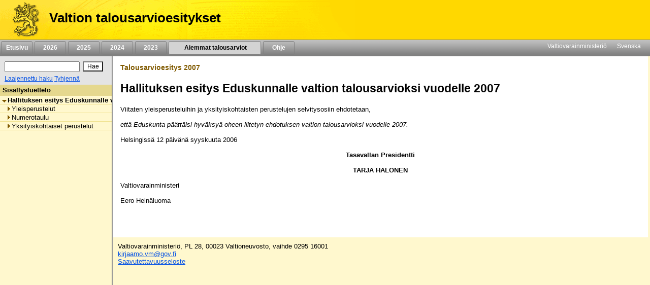

--- FILE ---
content_type: text/html;charset=iso-8859-1
request_url: https://budjetti.vm.fi/indox/tae/2007/he_TAE_2007.jsp
body_size: 18697
content:
<!DOCTYPE html PUBLIC "-//W3C//DTD XHTML 1.0 Transitional//EN">











    






    

    





    
    

    

    

        

        <html xml:lang="fi" style="height: 100%; display: flex; flex-direction: column">
        <head>
            
                
                
                    <title>Valtion talousarvioesitykset</title>
                
            


            <link rel="stylesheet" type="text/css"
                  href="/indox/tae/css/main.css?v=2.0"/>

            <script language="javascript" src="/indox/tae/html-toc.js"></script>
            <script language="javascript" src="/indox/tae/laajennetuthaut.js"></script>
            <script language="javascript" src="/indox/js/jquery-1.10.1.min.js"></script>
            <script language="javascript" src="/indox/js/indox-highlighter.js"></script>
            <script language="javascript">

                function commitClear() {
                    var d = new Date();
                    d = new Date(d.getTime() + 20 * 3600 * 1000);
                    // used by the jsp/js/html version only
                    setCookie("IndoxActiveQuery", "", d, "/");
                    setCookie("IndoxHighlighterWords", "", d, "/");

                    var docloc = ("" + document.location).indexOf("#");
                    if (docloc != -1) {
                        document.location = ("" + document.location).substring(0, docloc) + '&clearhits=1&opencurrent=1';
                    } else {
                        document.location = document.location + '&clearhits=1&opencurrent=1';
                    }
                }

                function tulostus() {
                    var file = '/2007/TAE/he/he_1.html'

                    window.open("/print.jsp;jsessionid=qnm9-DQzUILCh297zxizSW2i6HHLQHYTUrF7ugNX.vmbukweb02p?lang=fi&file=" + file, "VM", "toolbar=no,status=no,resizeable=yes,scrollbars=yes,width=760,height=520").focus();

                }

                function tulostus_hakutulos() {

                }

                function tulostus_laajhaku() {
                    window.open("/tae/laajennettu_haku_print.jsp;jsessionid=qnm9-DQzUILCh297zxizSW2i6HHLQHYTUrF7ugNX.vmbukweb02p?lang=fi&year=2007", "VM", "toolbar=no,status=no,resizeable=yes,scrollbars=yes,width=760,height=520").focus();
                    void (0);
                }


                function fop() {
                    var url = "/download.jsp;jsessionid=qnm9-DQzUILCh297zxizSW2i6HHLQHYTUrF7ugNX.vmbukweb02p?lang=fi&file=/2007/TAE/he/he_1.html"
                    url = url.replace('.html', '.pdf')
                    window.open(url, "VM", "toolbar=no,status=no,resizeable=yes,scrollbars=yes,width=760,height=520").focus();
                }


                function clearftquery() {
                    commitClear();
                    this.location.href = '/sisalto.jsp?year=2007&lang=fi&clearftquery=yep&maindoc=/2007/TAE/he/he.xml&library=/2007/TAE/he';
                    this.document.haku.ftquery.value = '';
                }

                function validateQuery() {
                    var ret = true;
                    var query = document.haku.ftquery.value;

                    if (query == '') {
                        ret = false;
                    } else if (query.charAt(0) == '*') {
                        alert("Hakutermin ensimmäinen kirjain ei voi olla '*'.");
                        ret = false;
                    } else if (query.length < 3) {
                        alert("Hakutermissä täytyy olla vähintään 3 kirjainta.");
                        ret = false;
                    } else if ((query.length == 3) && (query.charAt(2) == '*')) {
                        alert("Hakutermissä täytyy olla vähintään 3 kirjainta.");
                        ret = false;
                    }

                    return ret;
                }

                function setSearchText(value) {
                    document.haku.ftquery.value = value;
                }


            </script>


        </head>

        <body style="flex-shrink: 0; height: 100%; background-color: #FFF8CE; margin: 0px">
        <a href="#main"
           style="position: absolute!important; clip: rect(1px, 1px, 1px, 1px); width: 1px; height: 1px; overflow: hidden">
            
                
                    Siirry sisältöön
                
                
            
        </a>
        <div style="height: 100%; width: 94%">
            <!-- left navigation starts -->

            


            
            

            <div style="position: fixed; padding: 0; margin: 0; width: 100%; z-index: 1;">
                
                    
                    
                        <!DOCTYPE HTML PUBLIC "-//W3C//DTD HTML 4.01 Transitional//EN">








<div class="top_header">
    <div style="display: flex; flex-direction: row;">
        <!-- header starts -->
        <div class="header_bar">
            <div style="display: inline-block">
                <a href="/index.jsp;jsessionid=qnm9-DQzUILCh297zxizSW2i6HHLQHYTUrF7ugNX.vmbukweb02p" class="header_pic" aria-label="Etusivu">
                </a>
            </div>
            <div class="header_text">
				<span class="LihavaTeksti header">
					<a href="/index.jsp;jsessionid=qnm9-DQzUILCh297zxizSW2i6HHLQHYTUrF7ugNX.vmbukweb02p"
                       class="headerLink">Valtion talousarvioesitykset</a>
				</span>
            </div>
        </div>
        <div style="display: inline-block; background-color: #FFD800; width: 100%"></div>

        <!-- header ends -->
    </div>

    <!-- Top navigation part-->
    <div class="nav_bar">
        <!-- etusivu-->
        
            
            
                <div class="top_nav">
                    <a href="/index.jsp;jsessionid=qnm9-DQzUILCh297zxizSW2i6HHLQHYTUrF7ugNX.vmbukweb02p"
                       class="topnavi topnav">Etusivu</a><br>
                </div>
            
        

        <!-- vuosiluvut -->
        
            
                
                
                    <div class="top_nav">
                        <a href="/tae/frame_year.jsp;jsessionid=qnm9-DQzUILCh297zxizSW2i6HHLQHYTUrF7ugNX.vmbukweb02p?year=2026&lang=fi"
                           class="topnavi topnav">&nbsp;&nbsp;2026&nbsp;&nbsp;</a><br>
                    </div>
                
            
        
            
                
                
                    <div class="top_nav">
                        <a href="/tae/frame_year.jsp;jsessionid=qnm9-DQzUILCh297zxizSW2i6HHLQHYTUrF7ugNX.vmbukweb02p?year=2025&lang=fi"
                           class="topnavi topnav">&nbsp;&nbsp;2025&nbsp;&nbsp;</a><br>
                    </div>
                
            
        
            
                
                
                    <div class="top_nav">
                        <a href="/tae/frame_year.jsp;jsessionid=qnm9-DQzUILCh297zxizSW2i6HHLQHYTUrF7ugNX.vmbukweb02p?year=2024&lang=fi"
                           class="topnavi topnav">&nbsp;&nbsp;2024&nbsp;&nbsp;</a><br>
                    </div>
                
            
        
            
                
                
                    <div class="top_nav">
                        <a href="/tae/frame_year.jsp;jsessionid=qnm9-DQzUILCh297zxizSW2i6HHLQHYTUrF7ugNX.vmbukweb02p?year=2023&lang=fi"
                           class="topnavi topnav">&nbsp;&nbsp;2023&nbsp;&nbsp;</a><br>
                    </div>
                
            
        


        
            

                <div class="top_nav_selected" style="width: 170px">
                    <a href="/tae/etusivu_aiemmat.jsp;jsessionid=qnm9-DQzUILCh297zxizSW2i6HHLQHYTUrF7ugNX.vmbukweb02p?lang=fi"
                       class="topnaviOn topnav">&nbsp;&nbsp;Aiemmat talousarviot&nbsp;</a><br>
                </div>
            
            
        

        
            
            
                <div class="top_nav">
                    <a href="/tae/ohje/ohje.jsp;jsessionid=qnm9-DQzUILCh297zxizSW2i6HHLQHYTUrF7ugNX.vmbukweb02p"
                       class="topnavi topnav">&nbsp;&nbsp;Ohje&nbsp;&nbsp;</a><br>
                </div>
            
        

        <div style="float: right; margin: 2px">
            <!-- subnavigation starts -->
            <a href="http://www.vm.fi" class="subnavi" style="display: inline-block">Valtiovarainministeriö</a>&nbsp;&nbsp;&nbsp;&nbsp;
            <a href="/indexse.jsp;jsessionid=qnm9-DQzUILCh297zxizSW2i6HHLQHYTUrF7ugNX.vmbukweb02p" class="subnavi" style="display: inline-block">Svenska</a>&nbsp;&nbsp;&nbsp;&nbsp;<br>
        </div>
    </div>
	 

	
</div>



                    
                
            </div>

            <div style="display: flex; flex-direction: row; height: 100%">

                <!-- vasen sivupalkki -->
                <div class="leftsidecontainer">

                    <div class="toccontainer"
                         style="display: inline; position: relative; font-family: Arial,Helvetica; font-size: 9pt;
			                    width: 220px; border-right: 2px groove #999999; margin: 0; padding: 0;">

                        <div id="searchbox" class="searchbox">
                            <!DOCTYPE HTML PUBLIC "-//W3C//DTD HTML 4.01 Transitional//EN">










<!-- search starts -->

<div style="background-color: #E4E4E4; float: left; padding: 5px 6px; width: 208px">

	<div style="display: flex; flex-direction: column">
	
<form name="haku" method="GET"  action="/sisalto.jsp" onSubmit="if(validateQuery()==false){ return false; }">
	<input type="hidden" name="maindoc" value="/2007/TAE/he/he.xml">
	<input type="hidden" name="year" value="2007">
	<input type="hidden" name="lang" value="fi">
	<input type="hidden" name="contentrole" value="hakutulos">

	
	<input type="hidden" name="start" value="1">


		<div style="display: flex; flex-direction: row; margin: 3px 0;">
			<div style="margin: 3px;">
				<input type="text" size="10" class="txtSearch" aria-label="Haku" name="ftquery" value=""
					   onFocus="if (this.value=='') this.value='';" onBlur="if (this.value=='') this.value='';">
			</div>
			<div style="margin: 3px;">
				<input type="submit" name="" aria-label="Hae" value="Hae" class="btnSearch">
			</div>
		</div>

</form>

	<div style="display: flex; flex-direction: row">

		

		<div style="margin: 0 3px;">
			<a href="/sisalto.jsp;jsessionid=qnm9-DQzUILCh297zxizSW2i6HHLQHYTUrF7ugNX.vmbukweb02p?library=/2007/TAE/he&amp;maindoc=/2007/TAE/he/he.xml&amp;year=2007&amp;lang=fi&amp;contentrole=laajhaku" class="arrow_closed">Laajennettu haku</a>
			<a href="javascript:clearftquery()" class="arrow_closed">Tyhjenn&auml;</a><br>
		</div>
	</div>

	</div>

</div>

<!-- search ends -->


                        </div>

                    </div>

                    <!-- TOC alkaa -->
                    <div style="display: block; font-family: Arial,Helvetica; font-size: 10pt;
					width: 220px; overflow-x: scroll; overflow-y: auto; margin: 0px;
					padding: 0px; border-right: 2px groove #999999; height: 100%">
                        <div class="headerNavi"
                             style="padding-top: 3px; padding-bottom: 3px; padding-left: 5px; height:16px;">
						<span class="LihavaTeksti"> 
                            
                            
                                Sis&auml;llysluettelo
                            
                         </span>
                        </div>

                        
                        
                        <input type="hidden" name="subsession" value="1">
                                <div class="category" style="white-space:nowrap; border-bottom: 1px solid #F0E28F;">
                                    &nbsp;<a
                                        href="/sisalto.jsp;jsessionid=qnm9-DQzUILCh297zxizSW2i6HHLQHYTUrF7ugNX.vmbukweb02p?year=2007&lang=fi&maindoc=/2007/TAE/he/he.xml&opennode=0:1:"
                                        class="toc_current"
                                        aria-label="Hallituksen esitys Eduskunnalle valtion talousarvioksi vuodelle 2007"
                                        role="listitem" aria-level="1"
                                        title="Hallituksen esitys Eduskunnalle valtion talousarvioksi
vuodelle 2007"><span class='open'></span>Hallituksen esitys Eduskunnalle valtion talousarvioksi
vuodelle 2007</a></div>
                                
                                <div class="category" style="white-space:nowrap; border-bottom: 1px solid #F0E28F;">
                                    &nbsp;&nbsp;&nbsp;<a
                                        href="/sisalto.jsp;jsessionid=qnm9-DQzUILCh297zxizSW2i6HHLQHYTUrF7ugNX.vmbukweb02p?year=2007&lang=fi&maindoc=/2007/TAE/he/he.xml&opennode=0:1:3:"
                                        aria-label="Hallituksen esitys Eduskunnalle valtion talousarvioksi vuodelle 2007 / Yleisperustelut"
                                        role="listitem" aria-level="2"
                                        class="level_" title="Yleisperustelut"><span class='expandable'></span>Yleisperustelut</a>
                                </div>
                                
                            

                        
                                <div class="category" style="white-space:nowrap; border-bottom: 1px solid #F0E28F;">
                                    &nbsp;&nbsp;&nbsp;<a
                                        href="/sisalto.jsp;jsessionid=qnm9-DQzUILCh297zxizSW2i6HHLQHYTUrF7ugNX.vmbukweb02p?year=2007&lang=fi&maindoc=/2007/TAE/he/he.xml&opennode=0:1:335:"
                                        aria-label="Hallituksen esitys Eduskunnalle valtion talousarvioksi vuodelle 2007 / Numerotaulu"
                                        role="listitem" aria-level="2"
                                        class="level_" title="Numerotaulu"><span class='expandable'></span>Numerotaulu</a>
                                </div>
                                
                            

                        
                                <div class="category" style="white-space:nowrap; border-bottom: 1px solid #F0E28F;">
                                    &nbsp;&nbsp;&nbsp;<a
                                        href="/sisalto.jsp;jsessionid=qnm9-DQzUILCh297zxizSW2i6HHLQHYTUrF7ugNX.vmbukweb02p?year=2007&lang=fi&maindoc=/2007/TAE/he/he.xml&opennode=0:1:341:"
                                        aria-label="Hallituksen esitys Eduskunnalle valtion talousarvioksi vuodelle 2007 / Yksityiskohtaiset perustelut"
                                        role="listitem" aria-level="2"
                                        class="level_" title="Yksityiskohtaiset perustelut"><span class='expandable'></span>Yksityiskohtaiset perustelut</a>
                                </div>
                                
                            

                        
                            

                            

                    </div>

                    <!-- TOC loppuu -->

                </div>


                <!-- sisältöpalsta alkaa -->
                <!--		<div class="contents" style="margin-left: 211px; margin-top: 104px; padding-top: 10px; font-family: Arial,Helvetica; font-size: 80%; margin-right: 20px; z-index: -1; "> -->
                <!--                <div class="contents" style="position: fixed; left: 211px; top: 104px; right: 20px; bottom: 10px; height: 100%; padding-top: 10px; font-family: Arial,Helvetica; font-size: 80%; z-index: -1;"> -->
                <!--                <div class="contents" style="position: fixed; left: 211px; top: 104px; right: 20px; bottom: 10px; padding-top: 10px; font-family: Arial,Helvetica; font-size: 80%; z-index: -1;"> -->
                <div class="contents" id="main">
                    
                        
                        
                        
                            
                        
                    
                    
                        
                        
                            <h1 class="brown" style="font-size: 110%">Talousarvioesitys 2007</h1>
                        
                    

                    
                        
                        
                        
                            <!--/2007/TAE/he/he.xml-->
<p xmlns:xlink="http://www.w3.org/1999/xlink" class="henimi">Hallituksen esitys Eduskunnalle valtion talousarvioksi vuodelle 2007</p>
<p class="te">Viitaten yleisperusteluihin ja yksityiskohtaisten perustelujen selvitysosiin ehdotetaan,</p>
<p class="te"> <span class="KursiiviTeksti">ett&auml; Eduskunta p&auml;&auml;tt&auml;isi hyv&auml;ksy&auml; oheen liitetyn ehdotuksen valtion talousarvioksi vuodelle 2007.</span> </p>
<p class="te">Helsingiss&auml; 12 p&auml;iv&auml;n&auml; syyskuuta 2006</p><span class="TekstiKeskella"><p class="te"> <span class="LihavaTeksti">Tasavallan Presidentti</span> </p></span><span class="TekstiKeskella"><p class="te"> <span class="LihavaTeksti">TARJA HALONEN</span> </p></span>
<p class="te">Valtiovarainministeri</p>
<p class="te">Eero Hein&auml;luoma</p> 
<p></p>
                        
                    


                    <div class="footer" style="position: absolute; left: 0px; right: 0px; margin: 0px; padding: 0px;
				display: flex; flex-direction: column; font-size: 100%">
                        <div style="padding: 0px; margin: 0px; width: 100%; height: 50px; background-color: white;"></div>
                        
                            
                            
                                <div class="bgFooter">
    <p>
        Valtiovarainministeriö, PL 28, 00023 Valtioneuvosto, vaihde 0295 16001
        <br>
        <a href="mailto:kirjaamo.vm@gov.fi">kirjaamo.vm@gov.fi</a>
        <br>
        <a href="/indox/saavutettavuus.html">Saavutettavuusseloste</a>
    </p>
</div>



                            
                        
                    </div>


                    
                </div>
            </div>

        </div>


        </body>
        </html>

    


